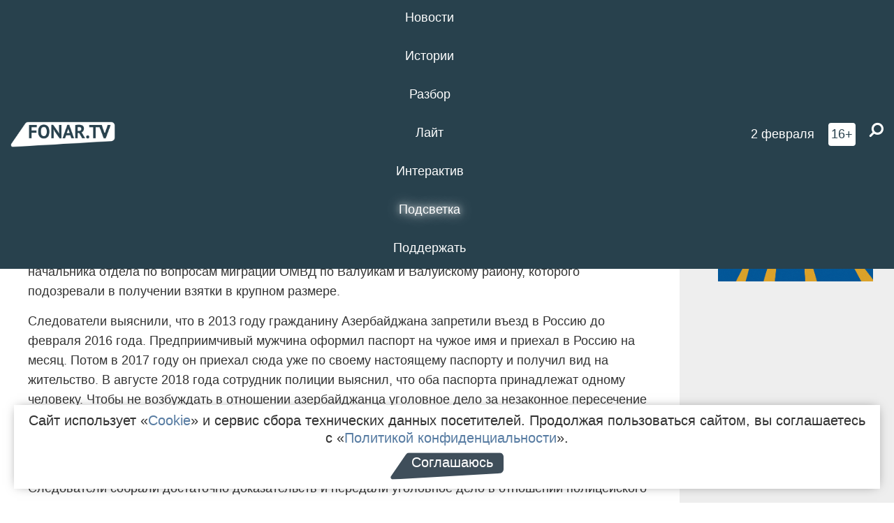

--- FILE ---
content_type: text/html; charset=UTF-8
request_url: https://poleznygorod.fonar.tv/news/2019/10/23/policeyskogo-iz-valuek-budut-sudit-za-poluchenie-200-tysyach-rubley-vzyatki
body_size: 12662
content:






















































































































































<!-- ↓ Крути дальше ↓ -->






















































































































































<!-- ↓ Почти приехали ↓ -->






















































































































































<!-- ↓ Ещё чуток ↓ -->






















































































































































<!DOCTYPE html>
<!-- Люблю писать комментарии, всем привет. -->
<html lang="ru-RU">
<head>
	<!-- Если не знаешь, что это, лучше не трогай. -->
	<meta name="csrf-param" content="_fonarCsrf">
<meta name="csrf-token" content="8U4B-7gK07FdvIQ_j6xAwYWr_RKs96lHAPSfhVWl4OK5JFC40FDq5Cj65WDi_RSoxpi2QMub3xQzzObjBtGpvQ==">

	<meta charset="UTF-8">
	<meta http-equiv="X-UA-Compatible" content="IE=edge">
	<meta name=viewport content="width=device-width, initial-scale=1">
	<meta name="theme-color" content="#28414d">
	<title>Полицейского из Валуек будут судить за получение 200 тысяч рублей взятки — FONAR.TV</title>
	<!--[if lt IE 9]>
	<script src="//cdnjs.cloudflare.com/ajax/libs/html5shiv/3.7.2/html5shiv.min.js"></script>
	<script src="//cdnjs.cloudflare.com/ajax/libs/respond.js/1.4.2/respond.min.js"></script>
	<![endif]-->

			
	
<meta name="twitter:site" content="@fonartv"/>
<meta name="twitter:creator" content="@fonartv"/>

<!-- Тач -->
<link rel="apple-touch-icon" sizes="57x57" href="/static/img/favicon/57.png"/>
<link rel="apple-touch-icon" sizes="60x60" href="/static/img/favicon/60.png"/>
<link rel="apple-touch-icon" sizes="72x72" href="/static/img/favicon/72.png"/>
<link rel="apple-touch-icon" sizes="76x76" href="/static/img/favicon/76.png"/>
<link rel="apple-touch-icon" sizes="114x114" href="/static/img/favicon/114.png"/>
<link rel="apple-touch-icon" sizes="120x120" href="/static/img/favicon/120.png"/>
<link rel="apple-touch-icon" sizes="144x144" href="/static/img/favicon/144.png"/>
<link rel="apple-touch-icon" sizes="152x152" href="/static/img/favicon/152.png"/>
<link rel="apple-touch-icon" sizes="180x180" href="/static/img/favicon/180.png"/>
<link rel="apple-touch-icon-precomposed" sizes="180x180" href="/static/img/favicon/apple-touch-icon-precomposed.png"/>

<!-- Фав -->
<link rel="icon" type="image/png" href="/static/img/favicon/16.png" sizes="16x16"/>
<link rel="icon" type="image/png" href="/static/img/favicon/32.png" sizes="32x32"/>
<link rel="icon" type="image/png" href="/static/img/favicon/96.png" sizes="96x96"/>
<link rel="icon" type="image/png" href="/static/img/favicon/192.png" sizes="192x192"/>
<!--link rel="icon" type="image/png" href="/static/img/favicon/194.png" sizes="194x194" /-->
<link rel="icon" type="image/png" href="/static/img/favicon/260.png" sizes="260x260"/>
<link rel="manifest" href="/static/manifest.json"/>
<meta name="msapplication-TileColor" content="#2b5797"/>
<meta name="msapplication-TileImage" content="/static/img/favicon/mstile-144.png"/>
<meta name="theme-color" content="#2b5797"/>
<meta name="verify-admitad" content="2b2c829196"/>

<link rel="alternate" type="application/rss+xml" title="RSS" href="/rss"/>

<meta property="sijeko:test:og:url" content="http://poleznygorod.fonar.tv/news/2019/10/23/policeyskogo-iz-valuek-budut-sudit-za-poluchenie-200-tysyach-rubley-vzyatki">
<link rel="sijeko:test:canonical" href="http://poleznygorod.fonar.tv/news/2019/10/23/policeyskogo-iz-valuek-budut-sudit-za-poluchenie-200-tysyach-rubley-vzyatki">
<!-- http://poleznygorod.fonar.tv/news/2019/10/23/policeyskogo-iz-valuek-budut-sudit-za-poluchenie-200-tysyach-rubley-vzyatki -->
	
<!-- Yandex.RTB -->
<script>window.yaContextCb = window.yaContextCb || [];</script>
<script src="//yandex.ru/ads/system/context.js" async></script>

	<meta property="og:type" content="news">
<meta property="og:title" content="Полицейского из Валуек будут судить за получение 200 тысяч рублей взятки">
<meta name="description" content="Полицейский предложил азербайджанцу заплатить 200 тысяч рублей, чтобы он не стал возбуждать уголовное дело.">
<meta property="og:description" content="Полицейский предложил азербайджанцу заплатить 200 тысяч рублей, чтобы он не стал возбуждать уголовное дело.">
<meta property="og:image" content="https://poleznygorod.fonar.tv/static/img/favicon/260.png">
<meta name="twitter:creator" content="@fonartv">
<meta name="twitter:card" content="summary">
<meta name="keywords" content="взятка, Валуйский район, УМВД по Белгородской области, УФСБ">
<meta name="mediator" content="11578">
<meta name="mediator_theme" content="Новости">
<meta name="mediator_published_time" content="2019-10-23T00:00:00+03:00">
<meta name="mediator_author" content="Редакция FONAR.TV">
<meta property="og:title" content="Полицейского из Валуек будут судить за получение 200 тысяч рублей взятки">
<meta property="og:url" content="https://poleznygorod.fonar.tv/news/2019/10/23/policeyskogo-iz-valuek-budut-sudit-za-poluchenie-200-tysyach-rubley-vzyatki">
<link href="https://poleznygorod.fonar.tv/news/2019/10/23/policeyskogo-iz-valuek-budut-sudit-za-poluchenie-200-tysyach-rubley-vzyatki" rel="canonical">
<link href="/static/css/app.min.css?v=729" rel="stylesheet">
<link href="/dist/app.css?v=729" rel="stylesheet">
<script src="//browser.sentry-cdn.com/7.53.1/bundle.tracing.min.js"></script>
<script>Sentry.init({"dsn":"https://dd148c70a2b544e48227c0bd91659966@sentry.dev.sijeko.net/2","environment":"production","release":"1.0.729+c13da12","integrations":[new Sentry.BrowserTracing()],"tracesSampleRate":0.1});</script>
</head>
<body class="fixed-header layout-article no-js">
<nav class="b-navbar navbar navbar-fixed-top j-navbar">
	<div class="nav-container">
		<div class="nav-logo">
			<a href="https://fonar.tv" title="Fonar.tv">
				<img src="/static/img/fonartv-logo@2x.png" alt="Fonar.tv"/>
			</a>
		</div>
		<div class="nav-content">
			<header>
				<button class="b-close-button b-mobile-btn" aria-label="Закрыть"></button>
			</header>
			<div class="l-container" style="   max-width: 900px;">
				<ul class="nav navbar-nav nav-justified "><li class="j-menu-item"><a href="/category/news"><span>Новости</span></a><div class="sub-nav j-sub-nav"><ul><li><a href="/category/news/clic">В один клик</a></li><li><a href="/category/news/a-dalshe-chto">А дальше что?</a></li><li><a href="/tag/%D0%BE%D0%B4%D0%B8%D0%BD+%D0%B4%D0%B5%D0%BD%D1%8C+%E2%80%94+%D0%BE%D0%B4%D0%BD%D0%B0+%D0%BD%D0%BE%D0%B2%D0%BE%D1%81%D1%82%D1%8C">один день — одна новость</a></li><li><a href="/category/news/company">Компании</a></li></ul></div></li><li class="j-menu-item"><a href="/category/stories"><span>Истории</span></a></li><li class="j-menu-item"><a href="/category/parsing"><span>Разбор</span></a><div class="sub-nav j-sub-nav"><ul><li><a href="/category/parsing/answer">Ответ дня</a></li></ul></div></li><li class="j-menu-item"><a href="/category/lite"><span>Лайт</span></a></li><li class="j-menu-item"><a href="/category/interaktiv"><span>Интерактив</span></a></li><li class="j-menu-item"><a href="/category/light" class="l-highlight"><span>Подсветка</span></a><div class="sub-nav j-sub-nav"><ul><li><a href="https://poleznygorod.fonar.tv">+1 город</a></li><li><a href="/category/light/rabota-v-belgorode">Работа в Белгороде</a></li><li><a href="/category/light/pisma-v-buduschee">Письма в будущее</a></li><li><a href="/category/light/gen-direktora">Ген директора</a></li><li><a href="/category/light/spisok">«Список»</a></li><li><a href="/category/light/knizhnaya-polka">Книжная полка</a></li><li><a href="/archive/light">Архив «Подсветки»</a></li></ul></div></li><li class="j-menu-item"><a href="/donate"><span>Поддержать</span></a></li></ul>			</div>
		</div>

		<div class="nav-search">
			<form class="form-inline search-form" action="/search" method="get">
				<div class="b-date b-tags">
					<a href="/day">
						<span class="day">понедельник,</span>
						<span class="date">2 февраля</span>
					</a>
				</div>
				<style media="all" type="text/css">
					.b-date a {
						color: white;
					}
				</style>
				<div class="b-age-limit">
					16+
				</div>
				<div class="form-group">
					<label for="j-search-input-2" class="sr-only">Найти:</label>
					<input type="search" id="j-search-input-2" class="b-search-input" name="text"
					       placeholder="Что найти?"
					       data-autocomplete-url="/autocomplete"
					       autocomplete="off"/>
					<span class="fa fa-search fa-flip-horizontal b-search j-search-2"></span>
				</div>

				<button type="button" class="b-menu-button" aria-label="Меню">
					<span class="fa fa-bars"></span>
				</button>
			</form>
		</div>
	</div>
</nav>
<div class="b-wrapper j-page-wrapper">
	<header class="b-header j-header ">
		<div class="b-sub-header j-sub-header">
			<div class="top-header">
				<div class="top-header-logo b-logo">
					<a href="https://fonar.tv" title="Fonar.tv">
						<img src="/static/img/fonartv-logo@2x.png" alt="Fonar.tv"/>
					</a>
				</div>

				<div class="top-header-right">
					<div class="top-header-search">
						<form class="form-inline search-form" action="/search" method="get">
							<div class="b-date b-tags">
								<a href="/day">
									<span class="day">понедельник,</span>
									<span class="date">2 февраля</span>
								</a>
							</div>
							<style media="all" type="text/css">
								.b-date a {
									color: white;
								}
							</style>
							<div class="b-age-limit">
								16+
							</div>
							<div class="form-group">
								<input type="search" id="j-search-input" class="b-search-input" name="text"
								       placeholder="Что найти?"
								       data-autocomplete-url="/autocomplete"
								       autocomplete="off"/>
								<span class="fa fa-search fa-flip-horizontal b-search j-search"></span>
							</div>
						</form>
					</div>

					<button type="button" class="b-menu-button" aria-label="Меню">
						<span class="fa fa-bars"></span>
					</button>
				</div>


			</div>
		</div>

		<div class="b-autocomplete">
			<div class="b-results-container"></div>
		</div>
	</header>

	
<main class="b-main b-main-article bg-white news-view">
	<aside class="b-sidebar b-sidebar-left top-0">
		
							
<div class="banner b-ad-bann aside-bn "
     data-dots="true"
     data-loop="true"
     data-autoplay="true"
     data-animatein="fadeInDown"
     data-animateout="fadeOutDown"
     data-autoheight="true"
     data-items-xxs="1"
     data-items-xs="1"
     data-items-sm="1"
     data-items-md="1"
     data-items-count="1"
     data-timeout="8000">
			<div class="l-container">
			
<a href="https://fonar.tv/category/stories"
		>
	
						<picture data-cache="hit"><source srcset="/assets/thumbnails/3b/3b8cfb985b16e5f0c0b790d21712e1c9.png.avif" type="image/avif" /><img src="/assets/thumbnails/3b/3b8cfb985b16e5f0c0b790d21712e1c9.png" class="img-responsive" alt="https://fonar.tv/category/stories" loading="lazy" /></picture>			
	</a>
		</div>
	</div>
<div class="m-banner b-ad-bann aside-bn "
     data-dots="true"
     data-loop="true"
     data-autoplay="true"
     data-animatein="fadeInDown"
     data-animateout="fadeOutDown"
     data-autoheight="true"
     data-items-xxs="1"
     data-items-xs="1"
     data-items-sm="1"
     data-items-md="1"
     data-items-count="1"
     data-timeout="8000">
			<div class="l-container">
			
<a href="https://fonar.tv/category/stories"
		>
	
						<picture data-cache="hit"><source srcset="/assets/thumbnails/3b/3b8cfb985b16e5f0c0b790d21712e1c9.png.avif" type="image/avif" /><img src="/assets/thumbnails/3b/3b8cfb985b16e5f0c0b790d21712e1c9.png" class="img-responsive" alt="https://fonar.tv/category/stories" loading="lazy" /></picture>			
	</a>
		</div>
	</div>
			
		
		
<div class="hidden-xs hidden-sm">
	<div class="hidden" id="unit_85461"><a href="https://smi2.net/">Новости СМИ2</a></div>
	<script type="text/javascript" charset="utf-8">
		(function() {
			var sc = document.createElement('script'); sc.type = 'text/javascript'; sc.async = true;
			sc.src = '//news.smi2.ru/data/js/85461.js'; sc.charset = 'utf-8';
			var s = document.getElementsByTagName('script')[0]; s.parentNode.insertBefore(sc, s);
		}());
	</script>
</div>

	</aside>

	<div class="b-full-article">

		
		<header class="b-article-header">
			<a class="b-close-button close-btn" href="/" aria-label="Закрыть"></a>
			<h1 class="b-title">
				Полицейского из Валуек будут судить за получение 200 тысяч рублей взятки							</h1>

			<div class="b-short-info">
				<p>Полицейский предложил азербайджанцу заплатить 200 тысяч рублей, чтобы он не стал возбуждать уголовное дело.</p>			</div>

		</header>
		<div class="l-container">


			<div class="b-article-content  js-mediator-article">
				
				
								<p>Следственное управление СК по Белгородской области завершило расследование в отношении начальника отдела по вопросам миграции ОМВД по Валуйкам и Валуйскому району, которого подозревали в получении взятки в крупном размере. <br></p><p>Следователи выяснили, что в 2013 году гражданину Азербайджана запретили въезд в Россию до февраля 2016 года. Предприимчивый мужчина оформил паспорт на чужое имя и приехал в Россию на месяц. Потом в 2017 году он приехал сюда уже по своему настоящему паспорту и получил вид на жительство. В августе 2018 года сотрудник полиции выяснил, что оба паспорта принадлежат одному человеку. Чтобы не возбуждать в отношении азербайджанца уголовное дело за незаконное пересечение границы России, он предложил ему заплатить 200 тысяч рублей. В марте 2019 года при передаче взятки полицейского задержали сотрудники управления ФСБ по Белгородской области вместе со службой безопасности УМВД по Белгородской области.</p><p>Следователи собрали достаточно доказательств и передали уголовное дело в отношении полицейского в суд.</p>
			</div>

			<!--<div class="b-author">
									<a class="b-user-link" href="/authors/fonartv">Редакция FONAR.TV</a>																			</div>-->

			<div class="b-author">
									<a class="b-user-link" href="/authors/fonartv">Редакция FONAR.TV</a>										
								<br>
				<time class="b-post-time" datetime="2019-10-23T18:04:53+03:00" title="2019-10-23T18:04:53+03:00"><span class="l-time">18:04,</span> <span class="l-date">23&nbsp;октября 2019</span></time>			</div>

							<h2>
					Читайте также				</h2>
				<ul>
											<li><a href="/article/2015/09/02/lichnaya-nedisciplinirovannost-kak-i-pochemu-policeyskie-izbivayut-zaderzhannyh">«Личная недисциплинированность». Как и почему полицейские избивают задержанных</a></li>
											<li><a href="/article/2019/10/04/fsb-rybalka-i-800-tysyach-rubley-v-zhirnom-faylike-sud-oprosil-klyuchevyh-svideteley-po-delu-byvshego-chinovnika-merii-yuriya-naumova">ФСБ, рыбалка и 800 тысяч рублей в жирном файлике. Суд опросил ключевых свидетелей по делу бывшего чиновника мэрии Белгорода Юрия Наумова​, обвиняемого в получении взятки</a></li>
											<li><a href="/news/2019/10/22/biznesmen-pavel-tapashidi-peredavshiy-vzyatku-anatoliyu-popokovu-rasskazal-kak-i-za-chto-u-nego-vymogali-dengi">Бизнесмен Павел Тапашиди, через помощника передавший взятку Анатолию Попкову, рассказал​, как и за что у него вымогали деньги</a></li>
									</ul>
			
			<div class="b-tags">
									<a href="/tag/%D0%B2%D0%B7%D1%8F%D1%82%D0%BA%D0%B0">#взятка</a>									<a href="/tag/%D0%92%D0%B0%D0%BB%D1%83%D0%B9%D1%81%D0%BA%D0%B8%D0%B9+%D1%80%D0%B0%D0%B9%D0%BE%D0%BD">#Валуйский район</a>									<a href="/tag/%D0%A3%D0%9C%D0%92%D0%94+%D0%BF%D0%BE+%D0%91%D0%B5%D0%BB%D0%B3%D0%BE%D1%80%D0%BE%D0%B4%D1%81%D0%BA%D0%BE%D0%B9+%D0%BE%D0%B1%D0%BB%D0%B0%D1%81%D1%82%D0%B8">#УМВД по Белгородской области</a>									<a href="/tag/%D0%A3%D0%A4%D0%A1%D0%91">#УФСБ</a>							</div>

			<div class="b-mistype-hint">Нашли опечатку? Выделите текст и нажмите
				<kbd>Ctrl</kbd>&thinsp;+&thinsp;<kbd>Enter</kbd>.
			</div>

			<div class="b-share-block ">
				<script src="//yastatic.net/es5-shims/0.0.2/es5-shims.min.js"></script>
				<script src="//yastatic.net/share2/share.js"></script>
				<div class="ya-share2"
					 data-direction="horizontal"
					 data-services="vkontakte,twitter,whatsapp,telegram,odnoklassniki,viber"
					 data-description="Поддерживаю Fonar.tv. Независимые СМИ должны быть в&nbsp;Белгороде. Им&nbsp;нужно помогать, так как они помогают нам.\r\n
			 https://fonar.tv/donate">
				</div>

							</div>

			
		</div>
</main>

<section class="b-read-also">
	<div class="l-container">
					<header class="b-main-title">
				<h2 class="b-title">Похожие новости</h2>
			</header>
			<div class="b-wall j-wall-masonry" data-gutter="22" data-min-width="300">
									
					<article class="b-card b-article grid-item">
						<a href="/article/2015/09/02/lichnaya-nedisciplinirovannost-kak-i-pochemu-policeyskie-izbivayut-zaderzhannyh" title="">
															<script type="application/ld+json">
	{
		"@context": "https://schema.org",
		"@type": "ImageObject",
		"contentUrl": "https://poleznygorod.fonar.tv/uploads/img/2015/09/02/e9e6edb000a2d423e079159b415b0cf3.jpg",
		"datePublished": "2015-09-02 19:05:00",
		"description": "<p>Следователь, руководитель подразделения собственной безопасности УМВД, психолог и правозащитник рассказали «Фонарю», как борются с насилием в полицейских участках.</p>",
		"name": "«Личная недисциплинированность». Как и почему полицейские избивают задержанных"
	}
</script>
								<div class="b-article-img">
									<picture data-cache="hit"><source srcset="/assets/thumbnails/92/9237869989e8a73310411e9a8391bf10.jpg.avif" type="image/avif" /><img src="/assets/thumbnails/92/9237869989e8a73310411e9a8391bf10.jpg" alt="«Личная недисциплинированность». Как и почему полицейские избивают задержанных" /></picture>								</div>
							
							<footer class="b-description">
								<time class="b-post-time" datetime="2015-09-02T19:05:00+03:00" title="2015-09-02T19:05:00+03:00"><span class="l-time">19:05</span> <span class="l-date">2&nbsp;сентября 2015</span></time>								<h3 class="b-title">
									«Личная недисциплинированность». Как и почему полицейские избивают задержанных								</h3>
							</footer>
						</a>
					</article>
									
					<article class="b-card b-article grid-item">
						<a href="/article/2019/10/04/fsb-rybalka-i-800-tysyach-rubley-v-zhirnom-faylike-sud-oprosil-klyuchevyh-svideteley-po-delu-byvshego-chinovnika-merii-yuriya-naumova" title="">
															<script type="application/ld+json">
	{
		"@context": "https://schema.org",
		"@type": "ImageObject",
		"contentUrl": "https://poleznygorod.fonar.tv/uploads/img/2019/10/04/447495cbfab2afa66156dcd3e0715333.png",
		"datePublished": "2019-10-04 00:19:45",
		"description": "<p>Корреспондент «Фонаря» побывал на третьем слушании по делу о взятке, при получении которой задержали бывшего чиновника мэрии Юрия Наумова. Пересказываем, как оно прошло.</p>",
		"name": "ФСБ, рыбалка и 800 тысяч рублей в жирном файлике. Суд опросил ключевых свидетелей по делу бывшего чиновника мэрии Белгорода Юрия Наумова​, обвиняемого в получении взятки"
	}
</script>
								<div class="b-article-img">
									<picture data-cache="hit"><source srcset="/assets/thumbnails/57/574a98eacc6a6ec63d0aa66dcbfd6dd8.png.avif" type="image/avif" /><img src="/assets/thumbnails/57/574a98eacc6a6ec63d0aa66dcbfd6dd8.png" alt="ФСБ, рыбалка и 800 тысяч рублей в жирном файлике. Суд опросил ключевых свидетелей по делу бывшего чиновника мэрии Белгорода Юрия Наумова​, обвиняемого в получении взятки" /></picture>								</div>
							
							<footer class="b-description">
								<time class="b-post-time" datetime="2019-10-04T00:19:45+03:00" title="2019-10-04T00:19:45+03:00"><span class="l-time">0:19</span> <span class="l-date">4&nbsp;октября 2019</span></time>								<h3 class="b-title">
									ФСБ, рыбалка и 800 тысяч рублей в жирном файлике. Суд опросил ключевых свидетелей по делу бывшего чиновника мэрии Белгорода Юрия Наумова​, обвиняемого в получении взятки								</h3>
							</footer>
						</a>
					</article>
									
																					<article class="b-card b-article grid-item b-category bn-category hidden-mg hidden-lg">
									
<div class="banner b-ad-bann "
     data-dots="true"
     data-loop="true"
     data-autoplay="true"
     data-animatein="fadeInDown"
     data-animateout="fadeOutDown"
     data-autoheight="true"
     data-items-xxs="1"
     data-items-xs="1"
     data-items-sm="1"
     data-items-md="1"
     data-items-count="1"
     data-timeout="8000">
			<div class="l-container">
			
<a href="https://fonar.tv/category/stories"
		>
	
						<picture data-cache="hit"><source srcset="/assets/thumbnails/3b/3b8cfb985b16e5f0c0b790d21712e1c9.png.avif" type="image/avif" /><img src="/assets/thumbnails/3b/3b8cfb985b16e5f0c0b790d21712e1c9.png" class="img-responsive" alt="https://fonar.tv/category/stories" loading="lazy" /></picture>			
	</a>
		</div>
	</div>
<div class="m-banner b-ad-bann "
     data-dots="true"
     data-loop="true"
     data-autoplay="true"
     data-animatein="fadeInDown"
     data-animateout="fadeOutDown"
     data-autoheight="true"
     data-items-xxs="1"
     data-items-xs="1"
     data-items-sm="1"
     data-items-md="1"
     data-items-count="1"
     data-timeout="8000">
			<div class="l-container">
			
<a href="https://fonar.tv/category/stories"
		>
	
						<picture data-cache="hit"><source srcset="/assets/thumbnails/3b/3b8cfb985b16e5f0c0b790d21712e1c9.png.avif" type="image/avif" /><img src="/assets/thumbnails/3b/3b8cfb985b16e5f0c0b790d21712e1c9.png" class="img-responsive" alt="https://fonar.tv/category/stories" loading="lazy" /></picture>			
	</a>
		</div>
	</div>
								</article>
													
					
					<article class="b-card b-article grid-item">
						<a href="/news/2019/10/22/biznesmen-pavel-tapashidi-peredavshiy-vzyatku-anatoliyu-popokovu-rasskazal-kak-i-za-chto-u-nego-vymogali-dengi" title="">
															<script type="application/ld+json">
	{
		"@context": "https://schema.org",
		"@type": "ImageObject",
		"contentUrl": "https://poleznygorod.fonar.tv/uploads/img/2019/10/28/656ca999ea7c803fefab9daaa2359587.png",
		"datePublished": "2019-10-22 19:42:48",
		"description": "<p>По словам Павла Тапашиди, в скором времени он даст эксклюзивное интервью Андрею Малахову, в котором расскажет обо всех аспектах дела.</p>",
		"name": "Бизнесмен Павел Тапашиди, через помощника передавший взятку Анатолию Попкову, рассказал​, как и за что у него вымогали деньги"
	}
</script>
								<div class="b-article-img">
									<picture data-cache="hit"><source srcset="/assets/thumbnails/8b/8b663c9660c04288d6f322e2098674f6.png.avif" type="image/avif" /><img src="/assets/thumbnails/8b/8b663c9660c04288d6f322e2098674f6.png" alt="Бизнесмен Павел Тапашиди, через помощника передавший взятку Анатолию Попкову, рассказал​, как и за что у него вымогали деньги" /></picture>								</div>
							
							<footer class="b-description">
								<time class="b-post-time" datetime="2019-10-22T19:42:48+03:00" title="2019-10-22T19:42:48+03:00"><span class="l-time">19:42</span> <span class="l-date">22&nbsp;октября 2019</span></time>								<h3 class="b-title">
									Бизнесмен Павел Тапашиди, через помощника передавший взятку Анатолию Попкову, рассказал​, как и за что у него вымогали деньги								</h3>
							</footer>
						</a>
					</article>
									
					<article class="b-card b-article grid-item">
						<a href="/news/2017/07/30/v-belgorodskoy-oblasti-byvshiy-policeyskiy-otpravitsya-v-tyurmu-za-moshennichestvo-i-vzyatku" title="">
							
							<footer class="b-description">
								<time class="b-post-time" datetime="2017-07-30T18:08:44+03:00" title="2017-07-30T18:08:44+03:00"><span class="l-time">18:08</span> <span class="l-date">30&nbsp;июля 2017</span></time>								<h3 class="b-title">
									В Белгородской области бывший полицейский отправится в тюрьму за мошенничество и взятку								</h3>
							</footer>
						</a>
					</article>
									
					<article class="b-card b-article grid-item">
						<a href="/news/2019/10/23/v-belgorode-byvshego-policeyskogo-podozrevayut-v-prevyshenii-polnomochiy-i-pokushenii-na-poluchenie-1-3-milliona-rubley-vzyatki" title="">
															<script type="application/ld+json">
	{
		"@context": "https://schema.org",
		"@type": "ImageObject",
		"contentUrl": "https://poleznygorod.fonar.tv/uploads/img/2019/10/23/6862ee54cf1535b82630608c0936064f.png",
		"datePublished": "2019-10-23 18:26:49",
		"description": "<p>На время следствия полицейского арестовали.</p>",
		"name": "В Белгороде бывшего полицейского подозревают в превышении полномочий и покушении на получение 1,3 миллиона рублей взятки"
	}
</script>
								<div class="b-article-img">
									<picture data-cache="hit"><source srcset="/assets/thumbnails/71/71e33e62452147cf3871300c43f403c0.png.avif" type="image/avif" /><img src="/assets/thumbnails/71/71e33e62452147cf3871300c43f403c0.png" alt="В Белгороде бывшего полицейского подозревают в превышении полномочий и покушении на получение 1,3 миллиона рублей взятки" /></picture>								</div>
							
							<footer class="b-description">
								<time class="b-post-time" datetime="2019-10-23T18:26:49+03:00" title="2019-10-23T18:26:49+03:00"><span class="l-time">18:26</span> <span class="l-date">23&nbsp;октября 2019</span></time>								<h3 class="b-title">
									В Белгороде бывшего полицейского подозревают в превышении полномочий и покушении на получение 1,3 миллиона рублей взятки								</h3>
							</footer>
						</a>
					</article>
									
					<article class="b-card b-article grid-item">
						<a href="/news/2019/10/31/byvshego-zamglavy-valuyskogo-rayona-obvinyayut-v-shesti-epizodah-prestupleniy" title="">
															<script type="application/ld+json">
	{
		"@context": "https://schema.org",
		"@type": "ImageObject",
		"contentUrl": "https://poleznygorod.fonar.tv/uploads/img/2019/10/31/d3e9bef9a73dc03a3055fdae1105d751.png",
		"datePublished": "2019-10-31 11:48:58",
		"description": "<p>Дело рассмотрят в Валуйском районном суде.</p>",
		"name": "Бывшего замглавы Валуйского района обвиняют в шести эпизодах преступлений"
	}
</script>
								<div class="b-article-img">
									<picture data-cache="hit"><source srcset="/assets/thumbnails/77/77afb37d8c5c3b024f609d89d9ede995.png.avif" type="image/avif" /><img src="/assets/thumbnails/77/77afb37d8c5c3b024f609d89d9ede995.png" alt="Бывшего замглавы Валуйского района обвиняют в шести эпизодах преступлений" /></picture>								</div>
							
							<footer class="b-description">
								<time class="b-post-time" datetime="2019-10-31T11:48:58+03:00" title="2019-10-31T11:48:58+03:00"><span class="l-time">11:48</span> <span class="l-date">31&nbsp;октября 2019</span></time>								<h3 class="b-title">
									Бывшего замглавы Валуйского района обвиняют в шести эпизодах преступлений								</h3>
							</footer>
						</a>
					</article>
									
					<article class="b-card b-article grid-item">
						<a href="/news/2020/05/25/muzhchina-popytalsya-dat-vzyatku-sotrudniku-grayvoronskoy-tamozhni-a-teper-zaplatit-za-eto-shtraf-v-200-tysyach-rubley" title="">
															<script type="application/ld+json">
	{
		"@context": "https://schema.org",
		"@type": "ImageObject",
		"contentUrl": "https://poleznygorod.fonar.tv/uploads/img/2020/05/25/6038f6f4e484f8855533453c1bb640cb.png",
		"datePublished": "2020-05-25 18:23:42",
		"description": "<p>Мужчина хотел дать взятку, чтобы его освободили от ответственности за то, что он незаконно перевозил товары через границу.</p>",
		"name": "Мужчина попытался дать взятку сотруднику Грайворонской таможни, а теперь заплатит за это штраф в 200 тысяч рублей"
	}
</script>
								<div class="b-article-img">
									<picture data-cache="hit"><source srcset="/assets/thumbnails/c7/c70465ef9365d7009e11000e82b647a3.png.avif" type="image/avif" /><img src="/assets/thumbnails/c7/c70465ef9365d7009e11000e82b647a3.png" alt="Мужчина попытался дать взятку сотруднику Грайворонской таможни, а теперь заплатит за это штраф в 200 тысяч рублей" /></picture>								</div>
							
							<footer class="b-description">
								<time class="b-post-time" datetime="2020-05-25T18:23:42+03:00" title="2020-05-25T18:23:42+03:00"><span class="l-time">18:23</span> <span class="l-date">25&nbsp;мая 2020</span></time>								<h3 class="b-title">
									Мужчина попытался дать взятку сотруднику Грайворонской таможни, а теперь заплатит за это штраф в 200 тысяч рублей								</h3>
							</footer>
						</a>
					</article>
									
					<article class="b-card b-article grid-item">
						<a href="/news/2020/12/19/v-valuyskom-gorokruge-perevernulsya-sehavshiy-v-kyuvet-mitsubishi" title="">
															<script type="application/ld+json">
	{
		"@context": "https://schema.org",
		"@type": "ImageObject",
		"contentUrl": "https://poleznygorod.fonar.tv/uploads/img/2020/12/19/8bc5f3408b6756c08224b21319258c85.jpg",
		"datePublished": "2020-12-19 16:12:26",
		"description": "<p>Водитель погиб на месте ДТП.</p>",
		"name": "В Валуйском горокруге перевернулся съехавший в кювет Mitsubishi"
	}
</script>
								<div class="b-article-img">
									<picture data-cache="hit"><source srcset="/assets/thumbnails/0d/0d4dba10a24768ca3b246f107ce90a44.jpg.avif" type="image/avif" /><img src="/assets/thumbnails/0d/0d4dba10a24768ca3b246f107ce90a44.jpg" alt="В Валуйском горокруге перевернулся съехавший в кювет Mitsubishi" /></picture>								</div>
							
							<footer class="b-description">
								<time class="b-post-time" datetime="2020-12-19T16:12:26+03:00" title="2020-12-19T16:12:26+03:00"><span class="l-time">16:12</span> <span class="l-date">19&nbsp;декабря 2020</span></time>								<h3 class="b-title">
									В Валуйском горокруге перевернулся съехавший в кювет Mitsubishi								</h3>
							</footer>
						</a>
					</article>
									
					<article class="b-card b-article grid-item">
						<a href="/news/2021/02/04/v-belgorodskoy-oblasti-nachalnika-vagonnogo-ekspluatacionnogo-depo-i-ego-podchinennogo-podozrevayut-vo-vzyatochnichestve" title="">
							
							<footer class="b-description">
								<time class="b-post-time" datetime="2021-02-04T18:13:16+03:00" title="2021-02-04T18:13:16+03:00"><span class="l-time">18:13</span> <span class="l-date">4&nbsp;февраля 2021</span></time>								<h3 class="b-title">
									В Белгородской области начальника вагонного эксплуатационного депо и его подчинённого подозревают во взяточничестве								</h3>
							</footer>
						</a>
					</article>
									
					<article class="b-card b-article grid-item">
						<a href="/news/2021/03/30/na-chinovnika-merii-belgoroda-i-neustanovlennyh-lic-vozbudili-ugolovnoe-delo-za-vzyatku-v-350-tysyach-rubley" title="">
															<script type="application/ld+json">
	{
		"@context": "https://schema.org",
		"@type": "ImageObject",
		"contentUrl": "https://poleznygorod.fonar.tv/uploads/img/2021/03/30/21682d446e646f5da06c1624a4ad80a1.png",
		"datePublished": "2021-03-30 13:07:04",
		"description": "<p>Дело на чиновника возбудили в марте 2021 года.</p>",
		"name": "На чиновника мэрии Белгорода и «неустановленных лиц» возбудили уголовное дело за взятку в 350 тысяч рублей"
	}
</script>
								<div class="b-article-img">
									<picture data-cache="hit"><source srcset="/assets/thumbnails/20/20fb2feb75282c8e3cafe5b12050599c.png.avif" type="image/avif" /><img src="/assets/thumbnails/20/20fb2feb75282c8e3cafe5b12050599c.png" alt="На чиновника мэрии Белгорода и «неустановленных лиц» возбудили уголовное дело за взятку в 350 тысяч рублей" /></picture>								</div>
							
							<footer class="b-description">
								<time class="b-post-time" datetime="2021-03-30T13:07:04+03:00" title="2021-03-30T13:07:04+03:00"><span class="l-time">13:07</span> <span class="l-date">30&nbsp;марта 2021</span></time>								<h3 class="b-title">
									На чиновника мэрии Белгорода и «неустановленных лиц» возбудили уголовное дело за взятку в 350 тысяч рублей								</h3>
							</footer>
						</a>
					</article>
							</div>
			</div>
</section>

<input type="hidden" name="register-link" value="/news/register-view?type=news&amp;year=2019&amp;month=10&amp;day=23&amp;url=policeyskogo-iz-valuek-budut-sudit-za-poluchenie-200-tysyach-rubley-vzyatki">
	<footer class="b-footer ">
		<div class="l-words-container j-words-container"></div>

		<div class="l-container">
			<div class="row">
				<div class="col-sm-3">
					<div class="b-footer-logo b-logo">
						<a href="/" tabindex="-1" title="Fonar.tv">
							<img src="/static/img/fonartv-logo@2x.png" alt="Fonar.tv"/>
						</a>
					</div>
				</div>

				<div class="col-sm-9">
					
<nav class="b-footer-nav">
	<div class="b-col">
		<a href="/rss">RSS</a>		<a href="/tag">Все теги</a>		<a href="/bugs">Сообщить об ошибке</a>	</div>

	<div class="b-col">
		<a href="/about">О проекте</a>
		<a href="/authors">Авторы</a>
		<a href="//fonar.fonar.tv/">Заглушка</a>	</div>

	<div class="b-col">
		<a href="/partner">Партнёры</a>
		<a href="/ad">Реклама</a>
		<a href="/privacy-policy">Конфиденциальность</a>
			</div>
</nav>
				</div>

				<div class="col-sm-9 col-sm-offset-3">
					<div class="item-ad"><p>Материалы с пометкой * публикуются на правах рекламы.</p>

<p>Этот сайт использует «<a href="https://ru.wikipedia.org/wiki/Cookie" target="_blank" rel="nofollow">cookies</a>», а также интернет-сервис для сбора технических данных посетителей с целью получения статистической информации. Условия обработки данных — в «<a href="/privacy-policy" target="_blank">Политике конфиденциальности</a>».</p></div>
				</div>
			</div>
			
<div class="b-sub-footer">
	<div class="row">
		<div class="col-md-4">
			<div class="b-age-limit">
				16+
			</div>
							<a href="/smi" class="b-link">Свидетельство о регистрации СМИ</a>
					</div>

		<div class="col-md-5">
			
<div class="b-social-links">
	<a href="https://vk.com/fonartv" target="_blank" rel="noopener nofollow"
	   title="ВКонтакте" aria-label="ВКонтакте">
		<span class="b-icon vk-icon">
			<span class="icon fa fa-vk"></span>
		</span>
	</a>

	<a href="https://x.com/FonarTV" target="_blank" rel="noopener nofollow"
	   title="Twitter" aria-label="Twitter">
		<span class="b-icon tw-icon">
			<span class="icon fa fa-twitter"></span>
		</span>
	</a>

<!-- 	<a href="https://www.facebook.com/FONAR.TV" target="_blank" rel="noopener nofollow" -->
<!-- 	   title="Facebook" aria-label="Facebook"> -->
<!-- 		<span class="b-icon fb-icon"> -->
<!-- 			 <span class="icon fa fa-facebook"></span> -->
<!-- 		</span> -->
<!-- 	</a> -->

<!-- 	<a href="https://instagram.com/fonartv" target="_blank" rel="noopener nofollow" -->
<!-- 	   title="Instagram" aria-label="Instagram"> -->
<!-- 		<span class="b-icon instagram-icon"> -->
<!-- 			<span class="icon fa fa-instagram"></span> -->
<!-- 		</span> -->
<!-- 	</a> -->

	<a href="https://fonar-tv.livejournal.com/" target="_blank" rel="noopener nofollow"
	   title="Живой Журнал" aria-label="Живой Журнал">
		<span class="b-icon lj-icon"></span>
	</a>

	<!-- Rambler Huyop100 code -->
	<script id="top100Counter" type="text/javascript"
	        src="//counter.rambler.ru/top100.jcn?3118824"></script>
	<noscript>
		<a href="//top100.rambler.ru/navi/3118824/" style="display: none !important;" target="_blank" rel="noopener nofollow">
			<img src="//counter.rambler.ru/top100.cnt?3118824" alt="Rambler's Top100"
			     border="0"/>
		</a>
	</noscript>
	<!-- /Rambler Huyop100 code -->
</div>
		</div>

		<div class="col-md-3 text-right">
			<a href="https://sijeko.ru" class="b-sijeko j-text-sijeko-fx">Сделано в Sij<em>e</em>ko</a>
			<div class="b-sijeko-supported">поддерживается там же</div>
		</div>
	</div>
</div>
		</div>
	</footer>
</div>


<!-- Mistype form -->
<form action="/typo/create" method="post" id="mistype-form"
      class="mistype-form j-mistype-form white-popup-block mfp-hide">
	<label for="typo-text">Опечатка:</label><br>
	<textarea class="form-control j-mistype" id="typo-text" name="mistype"
	          placeholder="Введите текст с опечаткой"
	          autofocus></textarea>
	<div class="submit-wrapper">
		<input class="j-mistype-submit btn btn-primary" type="submit" value="Отправить" disabled />
	</div>
</form>
<!-- / Mistype form -->

<div id="fb-root"></div>

<script src="/assets/6827a575/jquery.js"></script>
<script src="/assets/ea8201f1/yii.js"></script>
<script src="/static/js/app.min.js?v=729"></script>
<script src="/dist/app.js?v=729"></script>
<!--
	Здесь был прекрасный пример лексической редупликации в русском языке.
	Но потом пришли люди, которые не любят русский язык, и оскорбились.
	Поэтому теперь здесь просто этот текст.
-->
<script type="text/javascript">
	(function (w, d, c) {
		(w[c] = w[c] || []).push(function () {
			try {
				w.statmedia = new StatMedia({ 'id': 51506 });
			} catch (e) {}
		});
		var p = d.createElement('script');
		p.type = 'text/javascript';
		p.async = true;
		p.src = 'https://stat.media/sm.js';
		var s = d.getElementsByTagName('script')[0];
		s.parentNode.insertBefore(p, s);
	})(window, document, '__statmedia_callbacks');
</script>

<!-- Yandex.Metrika counter -->
<script type="text/javascript" >
	(function(m,e,t,r,i,k,a){m[i]=m[i]||function(){(m[i].a=m[i].a||[]).push(arguments)};
		m[i].l=1*new Date();k=e.createElement(t),a=e.getElementsByTagName(t)[0],k.async=1,k.src=r,a.parentNode.insertBefore(k,a)})
	(window, document, "script", "https://mc.yandex.ru/metrika/tag.js", "ym");

	ym(28877745, "init", {
		clickmap: true,
		trackLinks: true,
		accurateTrackBounce: true,
		trackHash:true,
		webvisor: true
	});
</script>
<noscript><div><img src="https://mc.yandex.ru/watch/28877745" style="position:absolute; left:-9999px;" alt="" /></div></noscript>
<!-- /Yandex.Metrika counter -->
<!-- Редупликация закончилась -->

<!--LiveInternet counter-->
<script type="text/javascript">//<!--
	new Image().src = "//counter.yadro.ru/hit?r" +
	escape(document.referrer) + ((typeof(screen) == "undefined") ? "" :
	";s" + screen.width + "*" + screen.height + "*" + (screen.colorDepth ?
		screen.colorDepth : screen.pixelDepth)) + ";u" + escape(document.URL) +
	";h" + escape(document.title.substring(0, 80)) +
	";" + Math.random();//--></script>
<!--/LiveInternet-->

<!--LiveInternet logo-->
<!--a href="//www.liveinternet.ru/click"
   target="_blank" rel="noopener nofollow"><img src="//counter.yadro.ru/logo?52.6"
                        title="LiveInternet: показано число просмотров и посетителей за 24 часа"
                        alt="" border="0" width="88" height="31"/></a-->
<!--/LiveInternet-->

<!-- Google Paralytics -->
<script>
	(function(i,s,o,g,r,a,m){i['GoogleAnalyticsObject']=r;i[r]=i[r]||function(){
			(i[r].q=i[r].q||[]).push(arguments)},i[r].l=1*new Date();a=s.createElement(o),
		m=s.getElementsByTagName(o)[0];a.async=1;a.src=g;m.parentNode.insertBefore(a,m)
	})(window,document,'script','//www.google-analytics.com/analytics.js','ga');
	ga('create', 'UA-64935636-1', 'auto');
	ga('send', 'pageview');
</script>
<!-- /Google Paralytics -->

<script async src="https://cdn.onthe.io/io.js/EZZH2euZxWCx"></script>

<!-- Yandex.RTB R-A-246337-2 -->
<script>
	window.yaContextCb.push(() => {
		Ya.Context.AdvManager.render({
			blockId: 'R-A-246337-2',
			renderTo: 'yandex_rtb_R-A-246337-2'
		});
	});
</script>


<!-- Здесь все: Рина, Инкогнито, Влад, Серёга, Максимал, Дюша Метёлкин… -->

</body>
</html>
